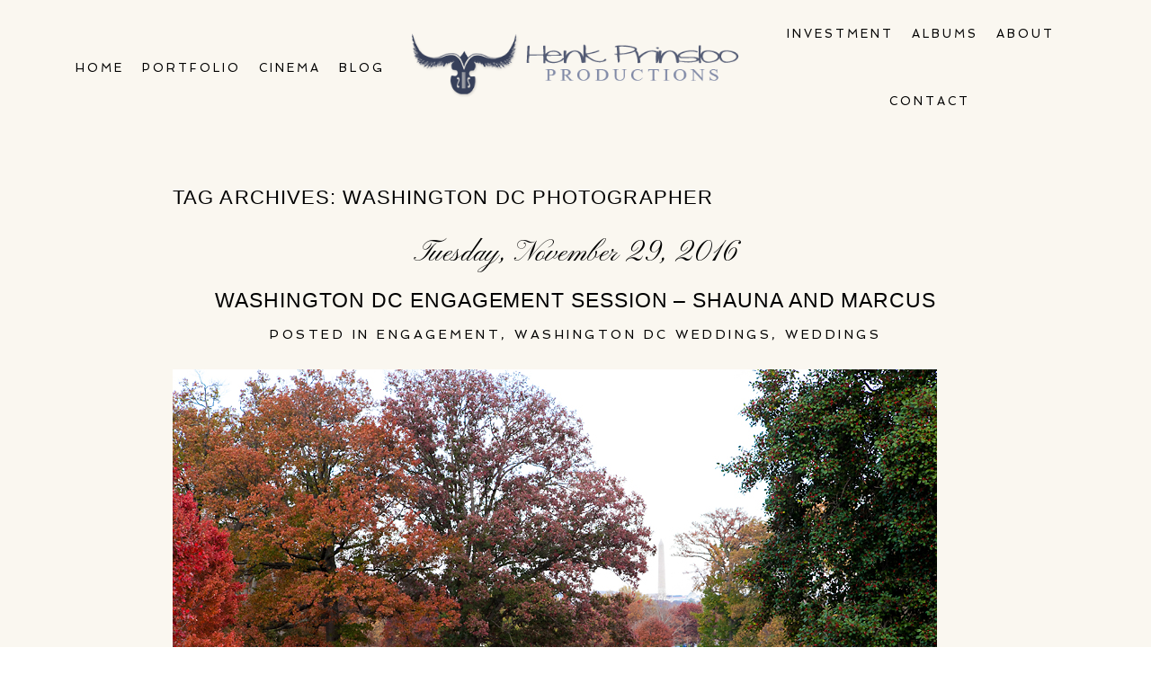

--- FILE ---
content_type: text/html; charset=utf8
request_url: https://www.henkprinsloo.com/tag/washington-dc-photographer/
body_size: 7241
content:
<!DOCTYPE html>
<html lang="en-US"><!-- ProPhoto 6.21.17 -->
<head>
	<title>Posts tagged: "Washington DC photographer" &raquo; Madison Wedding Photographers &#8211; Henk Prinsloo Productions</title>
	<meta charset="UTF-8" />
	<meta http-equiv="X-UA-Compatible" content="IE=edge" />
	<meta name="description" content="Tag Archives: Washington DC photographer - Henk Prinsloo is a Madison, Boston and Milwaukee Wedding Photographer" />
	<meta name="viewport" content="width=device-width,initial-scale=1" /><meta name='robots' content='max-image-preview:large' />
<link rel='dns-prefetch' href='//cdnjs.cloudflare.com' />
<link rel='dns-prefetch' href='//s.w.org' />
<link rel="alternate" type="application/rss+xml" title="Madison Wedding Photographers - Henk Prinsloo Productions &raquo; Washington DC photographer Tag Feed" href="https://www.henkprinsloo.com/tag/washington-dc-photographer/feed/" />
		<!-- This site uses the Google Analytics by MonsterInsights plugin v8.10.0 - Using Analytics tracking - https://www.monsterinsights.com/ -->
							<script
				src="//www.googletagmanager.com/gtag/js?id=UA-35969239-2"  data-cfasync="false" data-wpfc-render="false" type="text/javascript" async></script>
			<script data-cfasync="false" data-wpfc-render="false" type="text/javascript">
				var mi_version = '8.10.0';
				var mi_track_user = true;
				var mi_no_track_reason = '';
				
								var disableStrs = [
															'ga-disable-UA-35969239-2',
									];

				/* Function to detect opted out users */
				function __gtagTrackerIsOptedOut() {
					for (var index = 0; index < disableStrs.length; index++) {
						if (document.cookie.indexOf(disableStrs[index] + '=true') > -1) {
							return true;
						}
					}

					return false;
				}

				/* Disable tracking if the opt-out cookie exists. */
				if (__gtagTrackerIsOptedOut()) {
					for (var index = 0; index < disableStrs.length; index++) {
						window[disableStrs[index]] = true;
					}
				}

				/* Opt-out function */
				function __gtagTrackerOptout() {
					for (var index = 0; index < disableStrs.length; index++) {
						document.cookie = disableStrs[index] + '=true; expires=Thu, 31 Dec 2099 23:59:59 UTC; path=/';
						window[disableStrs[index]] = true;
					}
				}

				if ('undefined' === typeof gaOptout) {
					function gaOptout() {
						__gtagTrackerOptout();
					}
				}
								window.dataLayer = window.dataLayer || [];

				window.MonsterInsightsDualTracker = {
					helpers: {},
					trackers: {},
				};
				if (mi_track_user) {
					function __gtagDataLayer() {
						dataLayer.push(arguments);
					}

					function __gtagTracker(type, name, parameters) {
						if (!parameters) {
							parameters = {};
						}

						if (parameters.send_to) {
							__gtagDataLayer.apply(null, arguments);
							return;
						}

						if (type === 'event') {
							
														parameters.send_to = monsterinsights_frontend.ua;
							__gtagDataLayer(type, name, parameters);
													} else {
							__gtagDataLayer.apply(null, arguments);
						}
					}

					__gtagTracker('js', new Date());
					__gtagTracker('set', {
						'developer_id.dZGIzZG': true,
											});
															__gtagTracker('config', 'UA-35969239-2', {"forceSSL":"true"} );
										window.gtag = __gtagTracker;										(function () {
						/* https://developers.google.com/analytics/devguides/collection/analyticsjs/ */
						/* ga and __gaTracker compatibility shim. */
						var noopfn = function () {
							return null;
						};
						var newtracker = function () {
							return new Tracker();
						};
						var Tracker = function () {
							return null;
						};
						var p = Tracker.prototype;
						p.get = noopfn;
						p.set = noopfn;
						p.send = function () {
							var args = Array.prototype.slice.call(arguments);
							args.unshift('send');
							__gaTracker.apply(null, args);
						};
						var __gaTracker = function () {
							var len = arguments.length;
							if (len === 0) {
								return;
							}
							var f = arguments[len - 1];
							if (typeof f !== 'object' || f === null || typeof f.hitCallback !== 'function') {
								if ('send' === arguments[0]) {
									var hitConverted, hitObject = false, action;
									if ('event' === arguments[1]) {
										if ('undefined' !== typeof arguments[3]) {
											hitObject = {
												'eventAction': arguments[3],
												'eventCategory': arguments[2],
												'eventLabel': arguments[4],
												'value': arguments[5] ? arguments[5] : 1,
											}
										}
									}
									if ('pageview' === arguments[1]) {
										if ('undefined' !== typeof arguments[2]) {
											hitObject = {
												'eventAction': 'page_view',
												'page_path': arguments[2],
											}
										}
									}
									if (typeof arguments[2] === 'object') {
										hitObject = arguments[2];
									}
									if (typeof arguments[5] === 'object') {
										Object.assign(hitObject, arguments[5]);
									}
									if ('undefined' !== typeof arguments[1].hitType) {
										hitObject = arguments[1];
										if ('pageview' === hitObject.hitType) {
											hitObject.eventAction = 'page_view';
										}
									}
									if (hitObject) {
										action = 'timing' === arguments[1].hitType ? 'timing_complete' : hitObject.eventAction;
										hitConverted = mapArgs(hitObject);
										__gtagTracker('event', action, hitConverted);
									}
								}
								return;
							}

							function mapArgs(args) {
								var arg, hit = {};
								var gaMap = {
									'eventCategory': 'event_category',
									'eventAction': 'event_action',
									'eventLabel': 'event_label',
									'eventValue': 'event_value',
									'nonInteraction': 'non_interaction',
									'timingCategory': 'event_category',
									'timingVar': 'name',
									'timingValue': 'value',
									'timingLabel': 'event_label',
									'page': 'page_path',
									'location': 'page_location',
									'title': 'page_title',
								};
								for (arg in args) {
																		if (!(!args.hasOwnProperty(arg) || !gaMap.hasOwnProperty(arg))) {
										hit[gaMap[arg]] = args[arg];
									} else {
										hit[arg] = args[arg];
									}
								}
								return hit;
							}

							try {
								f.hitCallback();
							} catch (ex) {
							}
						};
						__gaTracker.create = newtracker;
						__gaTracker.getByName = newtracker;
						__gaTracker.getAll = function () {
							return [];
						};
						__gaTracker.remove = noopfn;
						__gaTracker.loaded = true;
						window['__gaTracker'] = __gaTracker;
					})();
									} else {
										console.log("");
					(function () {
						function __gtagTracker() {
							return null;
						}

						window['__gtagTracker'] = __gtagTracker;
						window['gtag'] = __gtagTracker;
					})();
									}
			</script>
				<!-- / Google Analytics by MonsterInsights -->
				<script type="text/javascript">
			window._wpemojiSettings = {"baseUrl":"https:\/\/s.w.org\/images\/core\/emoji\/13.0.1\/72x72\/","ext":".png","svgUrl":"https:\/\/s.w.org\/images\/core\/emoji\/13.0.1\/svg\/","svgExt":".svg","source":{"concatemoji":"https:\/\/www.henkprinsloo.com\/wp-includes\/js\/wp-emoji-release.min.js?ver=5.7.14"}};
			!function(e,a,t){var n,r,o,i=a.createElement("canvas"),p=i.getContext&&i.getContext("2d");function s(e,t){var a=String.fromCharCode;p.clearRect(0,0,i.width,i.height),p.fillText(a.apply(this,e),0,0);e=i.toDataURL();return p.clearRect(0,0,i.width,i.height),p.fillText(a.apply(this,t),0,0),e===i.toDataURL()}function c(e){var t=a.createElement("script");t.src=e,t.defer=t.type="text/javascript",a.getElementsByTagName("head")[0].appendChild(t)}for(o=Array("flag","emoji"),t.supports={everything:!0,everythingExceptFlag:!0},r=0;r<o.length;r++)t.supports[o[r]]=function(e){if(!p||!p.fillText)return!1;switch(p.textBaseline="top",p.font="600 32px Arial",e){case"flag":return s([127987,65039,8205,9895,65039],[127987,65039,8203,9895,65039])?!1:!s([55356,56826,55356,56819],[55356,56826,8203,55356,56819])&&!s([55356,57332,56128,56423,56128,56418,56128,56421,56128,56430,56128,56423,56128,56447],[55356,57332,8203,56128,56423,8203,56128,56418,8203,56128,56421,8203,56128,56430,8203,56128,56423,8203,56128,56447]);case"emoji":return!s([55357,56424,8205,55356,57212],[55357,56424,8203,55356,57212])}return!1}(o[r]),t.supports.everything=t.supports.everything&&t.supports[o[r]],"flag"!==o[r]&&(t.supports.everythingExceptFlag=t.supports.everythingExceptFlag&&t.supports[o[r]]);t.supports.everythingExceptFlag=t.supports.everythingExceptFlag&&!t.supports.flag,t.DOMReady=!1,t.readyCallback=function(){t.DOMReady=!0},t.supports.everything||(n=function(){t.readyCallback()},a.addEventListener?(a.addEventListener("DOMContentLoaded",n,!1),e.addEventListener("load",n,!1)):(e.attachEvent("onload",n),a.attachEvent("onreadystatechange",function(){"complete"===a.readyState&&t.readyCallback()})),(n=t.source||{}).concatemoji?c(n.concatemoji):n.wpemoji&&n.twemoji&&(c(n.twemoji),c(n.wpemoji)))}(window,document,window._wpemojiSettings);
		</script>
		<style type="text/css">
img.wp-smiley,
img.emoji {
	display: inline !important;
	border: none !important;
	box-shadow: none !important;
	height: 1em !important;
	width: 1em !important;
	margin: 0 .07em !important;
	vertical-align: -0.1em !important;
	background: none !important;
	padding: 0 !important;
}
</style>
	<link rel='stylesheet' id='wp-block-library-css'  href='https://www.henkprinsloo.com/wp-includes/css/dist/block-library/style.min.css?ver=5.7.14' type='text/css' media='all' />
<script type='text/javascript' src='https://www.henkprinsloo.com/wp-includes/js/jquery/jquery.min.js?ver=3.5.1' id='jquery-core-js'></script>
<script type='text/javascript' src='https://www.henkprinsloo.com/wp-includes/js/jquery/jquery-migrate.min.js?ver=3.3.2' id='jquery-migrate-js'></script>
<script type='text/javascript' src='https://www.henkprinsloo.com/wp-content/plugins/google-analytics-for-wordpress/assets/js/frontend-gtag.min.js?ver=8.10.0' id='monsterinsights-frontend-script-js'></script>
<script data-cfasync="false" data-wpfc-render="false" type="text/javascript" id='monsterinsights-frontend-script-js-extra'>/* <![CDATA[ */
var monsterinsights_frontend = {"js_events_tracking":"true","download_extensions":"doc,pdf,ppt,zip,xls,docx,pptx,xlsx","inbound_paths":"[]","home_url":"https:\/\/www.henkprinsloo.com","hash_tracking":"false","ua":"UA-35969239-2","v4_id":""};/* ]]> */
</script>
<script type='text/javascript' src='https://cdnjs.cloudflare.com/ajax/libs/picturefill/3.0.1/picturefill.min.js?ver=3.0.1' id='picturefill-js'></script>
<link rel="https://api.w.org/" href="https://www.henkprinsloo.com/wp-json/" /><link rel="alternate" type="application/json" href="https://www.henkprinsloo.com/wp-json/wp/v2/tags/351" /><link rel="EditURI" type="application/rsd+xml" title="RSD" href="https://www.henkprinsloo.com/xmlrpc.php?rsd" />
<link rel="wlwmanifest" type="application/wlwmanifest+xml" href="https://www.henkprinsloo.com/wp-includes/wlwmanifest.xml" /> 
<meta name="generator" content="WordPress 5.7.14" />

	<link href="//netdna.bootstrapcdn.com/font-awesome/4.5.0/css/font-awesome.css" rel="stylesheet">
<link href="https://fonts.googleapis.com/css?family=Rosarivo:400,italic|Spinnaker|Pinyon+Script" rel="stylesheet" type="text/css"><script type="text/javascript">
window.PROPHOTO || (window.PROPHOTO = {});
window.PROPHOTO.imgProtection = {"level":"clicks"};
</script>
<!-- Facebook Pixel Code -->
<script type='text/javascript'>
!function(f,b,e,v,n,t,s){if(f.fbq)return;n=f.fbq=function(){n.callMethod?
n.callMethod.apply(n,arguments):n.queue.push(arguments)};if(!f._fbq)f._fbq=n;
n.push=n;n.loaded=!0;n.version='2.0';n.queue=[];t=b.createElement(e);t.async=!0;
t.src=v;s=b.getElementsByTagName(e)[0];s.parentNode.insertBefore(t,s)}(window,
document,'script','https://connect.facebook.net/en_US/fbevents.js');
</script>
<!-- End Facebook Pixel Code -->
<script type='text/javascript'>
  fbq('init', '1160014297676791', [], {
    "agent": "wordpress-5.7.14-1.8.0"
});
</script><script type='text/javascript'>
  fbq('track', 'PageView', []);
</script>
<!-- Facebook Pixel Code -->
<noscript>
<img height="1" width="1" style="display:none" alt="fbpx"
src="https://www.facebook.com/tr?id=1160014297676791&ev=PageView&noscript=1" />
</noscript>
<!-- End Facebook Pixel Code -->
<link rel="stylesheet" href="https://www.henkprinsloo.com/wp-content/uploads/pp/static/bc5759e9-6f3e-4649-9ff4-80e03ef38634-1727793411.css" />
	<link rel="alternate" href="https://www.henkprinsloo.com/feed/" type="application/rss+xml" title="Madison Wedding Photographers &#8211; Henk Prinsloo Productions Posts RSS feed"/>
	<link rel="pingback" href="https://www.henkprinsloo.com/xmlrpc.php"/>    </head>

<body id="body" class="archive tag tag-washington-dc-photographer tag-351 template-bc5759e9-6f3e-4649-9ff4-80e03ef38634 template-base has-lazy-images no-js" data-template="bc5759e9-6f3e-4649-9ff4-80e03ef38634">

        <div id="fb-root"></div>
        <script>
        (function(d, s, id) {
            var js, fjs = d.getElementsByTagName(s)[0];
            if (d.getElementById(id)) return;
            js = d.createElement(s); js.id = id;
            js.src = "//connect.facebook.net/en_US/sdk.js#xfbml=1&version=v2.4";
            fjs.parentNode.insertBefore(js, fjs);
        }(document, 'script', 'facebook-jssdk'));
    </script>
        <script type="text/javascript">
        (function(d, ua) {
            var iOS = ua.match(/iP(ad|hone)/i) ? ' is-iOS' : '';
            d.body.className = d.body.className.replace('no-js','js') + iOS;
        }(document, window.navigator.userAgent));
    </script>

    <nav id="alt-nav" data-direction="left" data-swiping="enabled" class="slideout-menu no-user-select sc is-left">
    <ul class="pp-menu-item-list">
        <li><a href="https://www.henkprinsloo.com/">Home</a></li><li><a href="https://www.henkprinsloo.com/blog-2/">Blog</a></li><li><a href="http://www.henkprinsloo.com/portfolio/">Portfolio</a></li><li><a href="https://www.henkprinsloo.com/cinema/">Cinema</a></li><li><a href="https://www.henkprinsloo.com/high-end-albums/">Albums</a></li><li><a href="https://www.henkprinsloo.com/investment-2/">Investment</a></li><li><a href="https://www.henkprinsloo.com/about-the-photographer/">About</a></li><li><a href="https://www.henkprinsloo.com/contact/">Contact</a></li>    </ul>
</nav>

    <div id="faux-body">
    <div id="inner-body" class="container-fluid">

    <div class="row pp-template" id="template-bc5759e9-6f3e-4649-9ff4-80e03ef38634">
    <div class="col-lg-12">
        <div class="pp-layout-entity pp-block block-main-nav-logo" id="block-afa224fb-58af-4514-b1fb-160bba445015">
<div class="pp-layout-entity pp-row row" id="row-8c7194e5-e44c-4ff8-b28b-61b76838aad2">
    <div class="pp-layout-entity pp-column col-md-4" id="column-4a497ec3-20de-4925-ba54-99aa4b4db1c7">
  <div class="pp-column-inner">
      <section id="pp-menu-2" class="pp-component pp-component-pp-menu hidden-xs"><nav class="horizontal sc is-aligned-center">
    <ul>
        <li><a href="https://www.henkprinsloo.com/">Home</a></li><li><a href="http://www.henkprinsloo.com/portfolio/">Portfolio</a></li><li><a href="https://www.henkprinsloo.com/cinema/">Cinema</a></li><li><a href="https://www.henkprinsloo.com/blog-2/">Blog</a></li>    </ul>
</nav>

</section>  </div>
</div>
<div class="pp-layout-entity pp-column col-md-4" id="column-912c6dbd-424f-467e-9ca8-df074cde415d">
  <div class="pp-column-inner">
      <section id="pp-image-5" class="pp-component pp-widget pp-widget-pp-image pp-component-pp-image"><section>
<div class="pp-graphic" style="width:100%;max-width:487px;margin-right:0%;">
    
    <a href="#" target="_self">

    
    
        <img alt="Madison wedding photographers" class="" src="https://www.henkprinsloo.com/wp-content/uploads/pp/images/1506006245-logo%28pp_w480_h116%29.png" srcset="https://www.henkprinsloo.com/wp-content/uploads/pp/images/1506006245-logo%28pp_w480_h116%29.png 480w, https://www.henkprinsloo.com/wp-content/uploads/pp/images/1506006245-logo.png 487w" data-pfsrcset="https://www.henkprinsloo.com/wp-content/uploads/pp/images/1506006245-logo%28pp_w480_h116%29.png 480w, https://www.henkprinsloo.com/wp-content/uploads/pp/images/1506006245-logo.png 487w" sizes="(max-width: 487px) 100vw, 487px" />
    
    
    </a>

    
    </div></section>
</section>  </div>
</div>
<div class="pp-layout-entity pp-column col-md-4" id="column-078ac48d-ab2f-4696-b7be-133fb487a207">
  <div class="pp-column-inner">
      <section id="pp-menu-3" class="pp-component pp-component-pp-menu hidden-xs"><nav class="horizontal sc is-aligned-center">
    <ul>
        <li><a href="https://www.henkprinsloo.com/investment-2/">Investment</a></li><li><a href="https://www.henkprinsloo.com/high-end-albums/">Albums</a></li><li><a href="https://www.henkprinsloo.com/about-the-photographer/">About</a></li><li><a href="https://www.henkprinsloo.com/contact/">Contact</a></li>    </ul>
</nav>

</section>  </div>
</div>
</div>
</div>
<div class="pp-layout-entity pp-block block-main-block" id="block-b7307ba0-92b3-4c59-ae18-812f11ecc487">
<div class="pp-layout-entity pp-row row" id="row-ffdd4eb6-2d8b-4ffd-9703-d263782702e7">
    <div class="pp-layout-entity pp-column col-md-12" id="column-be74d1a0-ece7-4ad4-abe4-8c520b9f26b9">
  <div class="pp-column-inner">
      <div class="page-title-wrap content-bg">

	<h2 class="page-title">
		Tag Archives: <span>Washington DC photographer</span>
	</h2>

	
</div> <!-- .page-title-wrap  -->
<article
    id="article-6967"
    class="post-6967 post type-post status-publish format-standard hentry category-engagement category-washington-dc-weddings category-weddings tag-destination-weddings-2 tag-engagement-photos tag-henk-prinsloo tag-washington-dc tag-washington-dc-engagement-photos tag-washington-dc-photographer tag-washington-dc-wedding-photographer tag-washington-monument tag-wisconsin-wedding-photographer sc last-post excerpt"
>

    <div class="article-wrap sc content-bg">

        <div class="article-wrap-inner">

            <div class="article-header is-aligned-center" data-role="header"><span class="article-date article-meta-item">
				<time class="updated" datetime="2016-11-29">Tuesday, November 29, 2016 </time>
			</span><div class="article-title-wrap"><h3 class="article-title entry-title"><a href="https://www.henkprinsloo.com/washington-dc-engagement-session-shauna-and-marcus/" title="Permalink to Washington DC Engagement Session &#8211; Shauna and Marcus" rel="bookmark">Washington DC Engagement Session &#8211; Shauna and Marcus</a></h3></div><div class="article-meta article-meta-top"><span class="article-category-list article-meta-item">Posted in <a href="https://www.henkprinsloo.com/category/engagement/" rel="category tag">Engagement</a>, <a href="https://www.henkprinsloo.com/category/washington-dc-weddings/" rel="category tag">Washington DC Weddings</a>, <a href="https://www.henkprinsloo.com/category/weddings/" rel="category tag">Weddings</a></span></div></div><div class="article-content sc" data-role="content">

<a href="https://www.henkprinsloo.com/washington-dc-engagement-session-shauna-and-marcus/" class="excerpt-image excerpt-image-left excerpt-image-fullsize"><img alt="" class="lazyload" src="[data-uri]" sizes="(max-width: 850px) 100vw, 850px" data-src="https://www.henkprinsloo.com/wp-content/uploads/2016/11/Washington-DC-Wedding-Photographer-001%28pp_w768_h512%29.jpg" data-srcset="https://www.henkprinsloo.com/wp-content/uploads/2016/11/Washington-DC-Wedding-Photographer-001%28pp_w480_h320%29.jpg 480w, https://www.henkprinsloo.com/wp-content/uploads/2016/11/Washington-DC-Wedding-Photographer-001%28pp_w768_h512%29.jpg 768w, https://www.henkprinsloo.com/wp-content/uploads/2016/11/Washington-DC-Wedding-Photographer-001.jpg 850w" /></a><p>A couple weeks ago I visited Washington DC to meet with Shauna and Marcus for their engagement photos. Next year we will celebrate their wedding in Wisconsin. Thank you for including me as part of the team that will make your day special and allowing me to capture these precious memories. We had a wonderful&#8230;</p>
<div class="read-more-wrap"><a href="https://www.henkprinsloo.com/washington-dc-engagement-session-shauna-and-marcus/" title="Washington DC Engagement Session &#8211; Shauna and Marcus">Read More...</a></div>
</div><!-- .article-content -->

<div class="article-meta article-meta-bottom"><span class="article-category-list article-meta-item">Posted in <a href="https://www.henkprinsloo.com/category/engagement/" rel="category tag">Engagement</a>, <a href="https://www.henkprinsloo.com/category/washington-dc-weddings/" rel="category tag">Washington DC Weddings</a>, <a href="https://www.henkprinsloo.com/category/weddings/" rel="category tag">Weddings</a></span></div></div><!-- .article-wrap-inner -->

        <div class="article-footer"></div>

    </div><!-- .article-wrap -->

</article>
  </div>
</div>
</div>
</div>
<div class="pp-layout-entity pp-block block-footer" id="block-ad0f8e80-0c73-4949-be44-0e2d20ea3fcf">
<div class="pp-layout-entity pp-row row" id="row-609a6d53-fbc1-44b2-82a2-62709ef50172">
    <div class="pp-layout-entity pp-column col-md-12" id="column-496cc134-2082-468e-9fc1-7881a5a82b53">
  <div class="pp-column-inner">
      <section id="pp-grid-1505742396" class="pp-component pp-component-pp-grid has-transition pre-transition"><h1 class="pp-widget-title">Follow Us On Instagram</h1><div class="pp-grid sc grid-type-instagram grid-view-img_rollover_text grid-layout-cropped">
    <script type="application/json" class="grid-data">
        {"id":"pp-grid-1505742396","type":"instagram","layout":{"slug":"cropped","aspectRatio":"3:2"},"view":{"rolloverEffect":"fade","slug":"img_rollover_text","imgBorder":0},"items":[],"gutter":10,"maxCols":6,"itemMinWidth":200,"itemIdealWidth":300,"itemMaxWidth":1400,"showOptionalText":false,"hasReadMoreLink":false,"labelStyle":"off","showLabels":true}    </script>
</div>
<script type="text/template" id="tmpl-grid-item-img_rollover_text">

	<span class="pp-img-view loading"></span>

	<div class="grid-overlay">

		<span class="overlay-bg"></span>

		{% if ( text || title ) { %}
			<div class="text-wrap">
				{% if ( title ) { %}
					<h3 class="title">
						<a href="{{{ url }}}" title="{{{ title }}}" target="{{{ target }}}">
							{{ title }}
						</a>
					</h3>
				{% } %}

				{% if ( grid.showOptionalText && typeof text !== "undefined" ) { %}
					<p class="text">
						{{ text }}
					</p>
				{% } %}

									{% if (grid.hasReadMoreLink) { %}
						<span class="read-more-wrap">
							<a href="{{ url }}">
								Read More...							</a>
						</span>
					{% } %}
							</div>
		{% } %}

	</div>

</script>
</section>  </div>
</div>
</div>
</div>
    </div>
</div>
<div id="copyright-footer" class="content-bg">

            <p id="user-copyright">
                &copy; 2026 Madison Wedding Photographers &#8211; Henk Prinsloo Productions<span class="pipe">|</span><a href="https://pro.photo" title="ProPhoto WordPress Blog">ProPhoto Photography Website</a>            </p>

            <div id="wp-footer-action-output">
                		<!-- Start of StatCounter Code -->
		<script>
			<!--
			var sc_project=6538584;
			var sc_security="eb00f64f";
			var sc_invisible=1;
			var scJsHost = (("https:" == document.location.protocol) ?
				"https://secure." : "http://www.");
			//-->
					</script>
		
<script type="text/javascript"
				src="https://secure.statcounter.com/counter/counter.js"
				async></script>		<noscript><div class="statcounter"><a title="web analytics" href="https://statcounter.com/"><img class="statcounter" src="https://c.statcounter.com/6538584/0/eb00f64f/1/" alt="web analytics" /></a></div></noscript>
		<!-- End of StatCounter Code -->
		<script type='text/javascript' src='https://www.henkprinsloo.com/wp-includes/js/underscore.min.js?ver=1.8.3' id='underscore-js'></script>
<script type='text/javascript' src='https://www.henkprinsloo.com/wp-includes/js/backbone.min.js?ver=1.4.0' id='backbone-js'></script>
<script type='text/javascript' src='https://www.henkprinsloo.com/wp-includes/js/wp-embed.min.js?ver=5.7.14' id='wp-embed-js'></script>
            </div>

        </div><!-- #copyright-footer -->

<!-- Global Site Tag (gtag.js) - Google Analytics -->
<script async src="https://www.googletagmanager.com/gtag/js?id=UA-35969239-2"></script>
<script>
  window.dataLayer = window.dataLayer || [];
  function gtag(){dataLayer.push(arguments)};
  gtag('js', new Date());

  gtag('config', 'UA-35969239-2');
</script>


    </div><!-- #inner-body -->
    </div><!-- #faux-body -->

    
    <span id="tile-8197eab4-14a0-41a6-a047-ac6f3707e7bf" class="pp-tile slideout-menu-toggle slideout-menu-graphic">
    <span class="pp-tile__layer pp-tile__layer--shape" data-order="4">
    <span class="pp-tile__layer__inner"></span>
</span>
<span class="pp-tile__layer pp-tile__layer--shape" data-order="3">
    <span class="pp-tile__layer__inner"></span>
</span>
<span class="pp-tile__layer pp-tile__layer--shape" data-order="2">
    <span class="pp-tile__layer__inner"></span>
</span>
<span class="pp-tile__layer pp-tile__layer--shape" data-order="1">
    <span class="pp-tile__layer__inner"></span>
</span>
</span>
    
    <script>
      window.PROPHOTO = window.PROPHOTO || {};
      PROPHOTO.env = {"siteURL":"https:\/\/www.henkprinsloo.com","wpURL":"https:\/\/www.henkprinsloo.com","themeURL":"https:\/\/www.henkprinsloo.com\/wp-content\/themes\/prophoto6","ajaxURL":"https:\/\/www.henkprinsloo.com\/wp-admin\/admin-ajax.php","uploadURL":"https:\/\/www.henkprinsloo.com\/wp-content\/uploads\/","isDev":false,"version":"6.21.17","wpVersionInt":5714,"customizerUrl":"https:\/\/www.henkprinsloo.com\/wp-admin\/admin.php?page=pp-customizer","maxUploadSize":2147483648,"isBlockEditor":false};
      PROPHOTO.widgetTransitionInitDelay = 2000;
    </script>
    <script src="https://www.henkprinsloo.com/wp-content/themes/prophoto6/js/bundle.front.js?ver_=6.21.17"></script>
        </body>
</html>
